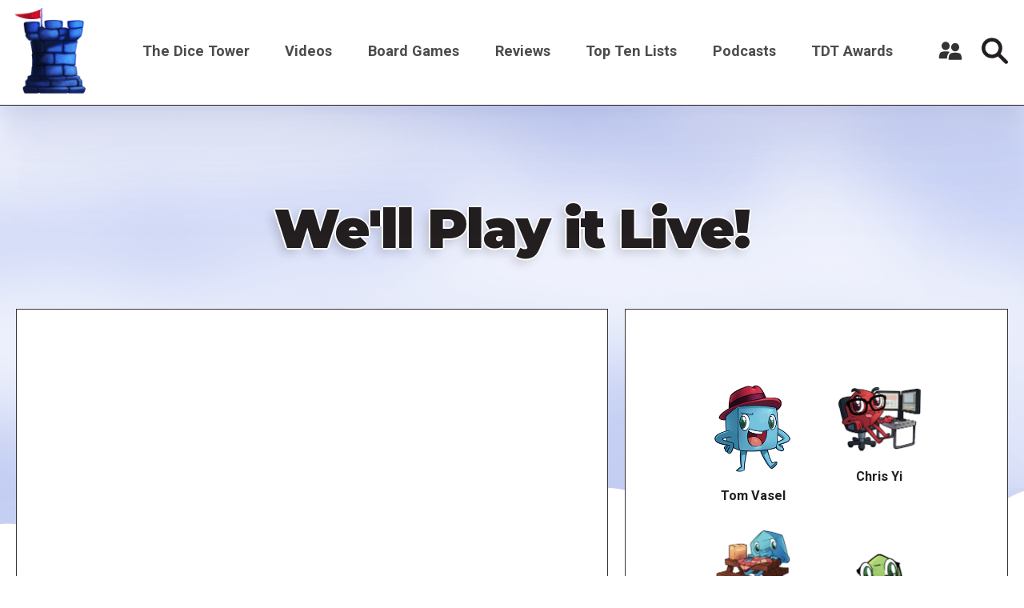

--- FILE ---
content_type: text/html; charset=UTF-8
request_url: https://dicetower.com/video/well-play-it-live-4
body_size: 7893
content:

<!DOCTYPE html>
<html lang="en" dir="ltr" prefix="og: https://ogp.me/ns#">
  <head>
    <meta charset="utf-8" />
<style>/* @see https://github.com/aFarkas/lazysizes#broken-image-symbol */.js img.lazyload:not([src]) { visibility: hidden; }/* @see https://github.com/aFarkas/lazysizes#automatically-setting-the-sizes-attribute */.js img.lazyloaded[data-sizes=auto] { display: block; width: 100%; }</style>
<link rel="canonical" href="https://dicetower.com/video/well-play-it-live-4" />
<meta name="robots" content="index, follow" />
<link rel="image_src" href="https://dicetower.com/sites/default/files/styles/landscape_large/public/youtube_images/hqdefault_live_185.jpg?h=144d094f&amp;itok=hAu38yfL" />
<meta name="referrer" content="origin" />
<meta property="og:site_name" content="The Dice Tower" />
<meta property="og:type" content="Board Game Content" />
<meta property="og:url" content="https://dicetower.com/video/well-play-it-live-4" />
<meta property="og:title" content="We&#039;ll Play it Live! | The Dice Tower" />
<meta property="og:description" content="The Dice Tower plays games live for the first time to test them out!" />
<meta property="og:image" content="https://dicetower.com/sites/default/files/styles/landscape_large/public/youtube_images/hqdefault_live_185.jpg?h=144d094f&amp;itok=hAu38yfL" />
<meta name="Generator" content="Drupal 10 (https://www.drupal.org)" />
<meta name="MobileOptimized" content="width" />
<meta name="HandheldFriendly" content="true" />
<meta name="viewport" content="width=device-width, initial-scale=1.0" />
<link rel="icon" href="/sites/default/files/favicon.ico" type="image/vnd.microsoft.icon" />

    <title>We&#039;ll Play it Live! | The Dice Tower</title>
    <link rel="stylesheet" media="all" href="/sites/default/files/css/css_q0t9a9XOH3FHSZJO9LcDg38h9yBMt79nYvDC-FMrYeY.css?delta=0&amp;language=en&amp;theme=the_dice_tower_theme&amp;include=eJxFiuEKwyAMBl9I9JEkNt-qwyySaNu9_cZg9M_BHbepIbGtQT3Sk64g4EZJIQUcH2pCc8LCIKPdaFT_33eJ6zVW6c0rOPjbJyQVcoRZkbltyFNPWP6qIO1dC_VwNJyefoyivDo-u642OQ" />
<link rel="stylesheet" media="all" href="/sites/default/files/css/css_OVmRCWc_Vb6naDu8n9m8mXWlFwMYA2b37e6LPdxlxHM.css?delta=1&amp;language=en&amp;theme=the_dice_tower_theme&amp;include=eJxFiuEKwyAMBl9I9JEkNt-qwyySaNu9_cZg9M_BHbepIbGtQT3Sk64g4EZJIQUcH2pCc8LCIKPdaFT_33eJ6zVW6c0rOPjbJyQVcoRZkbltyFNPWP6qIO1dC_VwNJyefoyivDo-u642OQ" />

    <script type="application/json" data-drupal-selector="drupal-settings-json">{"path":{"baseUrl":"\/","pathPrefix":"","currentPath":"node\/86291","currentPathIsAdmin":false,"isFront":false,"currentLanguage":"en"},"pluralDelimiter":"\u0003","gtag":{"tagId":"G-CM0SG5VK7H","consentMode":true,"otherIds":["G-J4P4JKDW91"],"events":[],"additionalConfigInfo":[]},"suppressDeprecationErrors":true,"ajaxPageState":{"libraries":"[base64]","theme":"the_dice_tower_theme","theme_token":null},"ajaxTrustedUrl":{"\/search":true},"gtm":{"tagId":null,"settings":{"data_layer":"dataLayer","include_classes":false,"allowlist_classes":"","blocklist_classes":"","include_environment":false,"environment_id":"","environment_token":""},"tagIds":["GTM-59GWMJKF"]},"lazy":{"lazysizes":{"lazyClass":"lazyload","loadedClass":"lazyloaded","loadingClass":"lazyloading","preloadClass":"lazypreload","errorClass":"lazyerror","autosizesClass":"lazyautosizes","srcAttr":"data-src","srcsetAttr":"data-srcset","sizesAttr":"data-sizes","minSize":40,"customMedia":[],"init":true,"expFactor":1.5,"hFac":0.8,"loadMode":2,"loadHidden":true,"ricTimeout":0,"throttleDelay":125,"plugins":[]},"placeholderSrc":"","preferNative":false,"minified":true,"libraryPath":"\/libraries\/lazysizes"},"user":{"uid":0,"permissionsHash":"90d703b85c920c437844f234033e34910071cdc5cd8b0de9a3dae3b6fcad250a"}}</script>
<script src="/sites/default/files/js/js_7G07GJGMYq7W5kvcx7esje6HrMmeYVNPeQl68YfsOVs.js?scope=header&amp;delta=0&amp;language=en&amp;theme=the_dice_tower_theme&amp;include=eJx9zLEOgzAMBNAfCs13dOvQPbLgMEFxjEwQpV_fMCKRLifdPdmsygmhEHuu4fjaHzTT5zqKS_Q9_BmuTAhD7CvpDgu1Cvw5vKBLwr0zCZ551IamODQOhWLuBHlrsNqfvyvI-umtyz1vK6xDLnb8AC3Iaxk"></script>
<script src="/modules/contrib/google_tag/js/gtag.js?t850g3"></script>
<script src="/modules/contrib/google_tag/js/gtm.js?t850g3"></script>

  </head>
  <body class="path-node page-node-type-video">
        <a href="#main-content" class="visually-hidden focusable">
      Skip to main content
    </a>
    <noscript><iframe src="https://www.googletagmanager.com/ns.html?id=GTM-59GWMJKF"
                  height="0" width="0" style="display:none;visibility:hidden"></iframe></noscript>

      <div class="dialog-off-canvas-main-canvas" data-off-canvas-main-canvas>
    





<div  class="layout-container">

      <div class="SearchTop">



<div class="views-exposed-form" data-drupal-selector="views-exposed-form-search-search-page-1" id="block-exposedformsearchsearch-page-1">
  
    
      <div  class="views-exposed-form SearchTop__item" data-drupal-selector="views-exposed-form-search-search-page-1" id="block-exposedformsearchsearch-page-1">
      <form action="/search" method="get" id="views-exposed-form-search-search-page-1" accept-charset="UTF-8">
  <div class="js-form-item form-item">
        



    <input  placeholder="Enter keywords" data-drupal-selector="edit-filter" type="text" id="edit-filter" name="filter" value="" size="30" maxlength="128" class="form-item__input-text form-text" placeholder="" data-drupal-selector="edit-filter" type="text" id="edit-filter" name="filter" value="" size="30" maxlength="128" class="form-item__input-text form-text" />


        </div>

  



  



<button  class="button form-item__input-submit js-form-submit form-submit" >
        <input  data-drupal-selector="edit-submit-search" type="submit" id="edit-submit-search" value="Search" class="form-item__input-submit button js-form-submit form-submit" data-drupal-selector="edit-submit-search" type="submit" id="edit-submit-search" value="Search" class="form-item__input-submit button js-form-submit form-submit" placeholder="" />

  </button>





</form>

      <a href="#" class="Close-js"><object class="icon" type="image/svg+xml" data="/themes/custom/the_dice_tower_theme/images/icons/close.svg"></object></a>
    </div>
  </div></div>
  
            
<header  class="header">
  <div  class="header__inner">
    <div  class="header__primary">
              <div  class="header__branding">
          
<a
   class="logo-link"
    href="/"
>
      




  <img
     class="image"
    src="/themes/custom/the_dice_tower_theme/images/icons/TowerPlain_small.png"
          alt="Logo"
          />










  </a>
        </div>
                    <div class="burger">
          <div id="nav-icon2">
            <span></span>
            <span></span>
            <span></span>
            <span></span>
            <span></span>
            <span></span>
          </div>
        </div>
              <nav role="navigation" aria-labelledby="block-the-dice-tower-theme-main-menu-menu" id="block-the-dice-tower-theme-main-menu">
            
  <h2 class="visually-hidden" id="block-the-dice-tower-theme-main-menu-menu">Main navigation</h2>
  

        

<nav >
  <div id="main-nav" class="main-nav">
    


    
                          
    
<ul  class="main-menu">
            
<li  class="main-menu__item main-menu__item--with-sub">
                <a href="/about-dice-tower" class="main-menu__link main-menu__link--with-sub">The Dice Tower</a>
              <span class="expand-sub"></span>
          
                                    
    
<ul  class="main-menu main-menu--sub main-menu--sub-1">
            
<li  class="main-menu__item main-menu__item--sub main-menu__item--sub-1">
                <a href="/about-us" class="main-menu__link main-menu__link--sub main-menu__link--sub-1" data-drupal-link-system-path="node/88438">About Us</a>
          </li>
          
<li  class="main-menu__item main-menu__item--sub main-menu__item--sub-1">
                <a href="/contact-us" class="main-menu__link main-menu__link--sub main-menu__link--sub-1" data-drupal-link-system-path="node/84405">Contact Us</a>
          </li>
          
<li  class="main-menu__item main-menu__item--sub main-menu__item--sub-1">
                <a href="/dice-tower-trademark-use-policy" class="main-menu__link main-menu__link--sub main-menu__link--sub-1" data-drupal-link-system-path="node/84469">TDT Trademark Use Policy</a>
          </li>
          
<li  class="main-menu__item main-menu__item--sub main-menu__item--sub-1">
                <a href="https://boardgamegeek.com/guild/24" class="main-menu__link main-menu__link--sub main-menu__link--sub-1">Forums</a>
          </li>
          
<li  class="main-menu__item main-menu__item--sub main-menu__item--sub-1">
                <a href="https://dicetower.us19.list-manage.com/subscribe?u=ea25c483c03e81daad61ccf69&amp;id=e36ae26ccd" class="main-menu__link main-menu__link--sub main-menu__link--sub-1">Join Our Newsletter</a>
          </li>
          
<li  class="main-menu__item main-menu__item--sub main-menu__item--sub-1">
                <a href="https://dicetowerwest.com" class="main-menu__link main-menu__link--sub main-menu__link--sub-1">Dice Tower West</a>
          </li>
          
<li  class="main-menu__item main-menu__item--sub main-menu__item--sub-1">
                <a href="/dice-tower-east" class="main-menu__link main-menu__link--sub main-menu__link--sub-1">Dice Tower East</a>
          </li>
          
<li  class="main-menu__item main-menu__item--sub main-menu__item--sub-1">
                <a href="https://dicetowercruise.com" class="main-menu__link main-menu__link--sub main-menu__link--sub-1">Dice Tower Cruise</a>
          </li>
          
<li  class="main-menu__item main-menu__item--sub main-menu__item--sub-1">
                <a href="https://www.arcanewonders.com/dice-tower-essentials/" class="main-menu__link main-menu__link--sub main-menu__link--sub-1">Dice Tower Essentials</a>
          </li>
          
<li  class="main-menu__item main-menu__item--sub main-menu__item--sub-1">
                <a href="https://dicetowerstore.com" class="main-menu__link main-menu__link--sub main-menu__link--sub-1">Dice Tower Merch!</a>
          </li>
          
<li  class="main-menu__item main-menu__item--sub main-menu__item--sub-1">
                <a href="https://boardgamegeekstore.com/collections/dicetower" class="main-menu__link main-menu__link--sub main-menu__link--sub-1">Dice Tower Promos</a>
          </li>
          
<li  class="main-menu__item main-menu__item--sub main-menu__item--sub-1">
                <a href="/hall-of-fame" class="main-menu__link main-menu__link--sub main-menu__link--sub-1" data-drupal-link-system-path="node/86827">Hall of Fame</a>
          </li>
          
<li  class="main-menu__item main-menu__item--sub main-menu__item--sub-1">
                <a href="/dice-tower-retreat" class="main-menu__link main-menu__link--sub main-menu__link--sub-1" data-drupal-link-system-path="node/84844">Dice Tower Retreat</a>
          </li>
          
<li  class="main-menu__item main-menu__item--sub main-menu__item--sub-1">
                <a href="https://dicetower.com/contests" class="main-menu__link main-menu__link--sub main-menu__link--sub-1">Contests</a>
          </li>
      </ul>
  
      </li>
          
<li  class="main-menu__item">
                <a href="/videos" class="main-menu__link" data-drupal-link-system-path="node/78698">Videos</a>
          </li>
          
<li  class="main-menu__item">
                <a href="/board-games" class="main-menu__link" data-drupal-link-system-path="board-games">Board Games</a>
          </li>
          
<li  class="main-menu__item">
                <a href="/dice-tower-reviews" class="main-menu__link">Reviews</a>
          </li>
          
<li  class="main-menu__item">
                <a href="/all-top-ten-lists" class="main-menu__link" data-drupal-link-system-path="all-top-ten-lists">Top Ten Lists</a>
          </li>
          
<li  class="main-menu__item">
                <a href="/all-podcasts" class="main-menu__link" data-drupal-link-system-path="node/78711">Podcasts</a>
          </li>
          
<li  class="main-menu__item main-menu__item--with-sub">
                <a href="/dice-tower-awards" class="main-menu__link main-menu__link--with-sub" data-drupal-link-system-path="node/80247">TDT Awards</a>
              <span class="expand-sub"></span>
          
                                    
    
<ul  class="main-menu main-menu--sub main-menu--sub-1">
            
<li  class="main-menu__item main-menu__item--sub main-menu__item--sub-1">
                <a href="/dice-tower-awards-2024" class="main-menu__link main-menu__link--sub main-menu__link--sub-1" data-drupal-link-system-path="node/91160">The Dice Tower Awards 2024</a>
          </li>
          
<li  class="main-menu__item main-menu__item--sub main-menu__item--sub-1">
                <a href="/dice-tower-awards-2023" class="main-menu__link main-menu__link--sub main-menu__link--sub-1" data-drupal-link-system-path="node/88647">The Dice Tower Awards 2023</a>
          </li>
          
<li  class="main-menu__item main-menu__item--sub main-menu__item--sub-1">
                <a href="/dice-tower-awards-2022" class="main-menu__link main-menu__link--sub main-menu__link--sub-1" data-drupal-link-system-path="node/84512">The Dice Tower Awards 2022</a>
          </li>
          
<li  class="main-menu__item main-menu__item--sub main-menu__item--sub-1">
                <a href="/dice-tower-awards-2021" class="main-menu__link main-menu__link--sub main-menu__link--sub-1" data-drupal-link-system-path="node/80262">The Dice Tower Awards 2021</a>
          </li>
          
<li  class="main-menu__item main-menu__item--sub main-menu__item--sub-1">
                <a href="/dice-tower-awards-2020" class="main-menu__link main-menu__link--sub main-menu__link--sub-1" data-drupal-link-system-path="node/80245">The Dice Tower Awards 2020</a>
          </li>
          
<li  class="main-menu__item main-menu__item--sub main-menu__item--sub-1">
                <a href="/dice-tower-awards-2019" class="main-menu__link main-menu__link--sub main-menu__link--sub-1" data-drupal-link-system-path="node/80239">The Dice Tower Awards 2019</a>
          </li>
          
<li  class="main-menu__item main-menu__item--sub main-menu__item--sub-1">
                <a href="/dice-tower-awards-2018" class="main-menu__link main-menu__link--sub main-menu__link--sub-1" data-drupal-link-system-path="node/80261">The Dice Tower Awards 2018</a>
          </li>
          
<li  class="main-menu__item main-menu__item--sub main-menu__item--sub-1">
                <a href="/dice-tower-awards-2017" class="main-menu__link main-menu__link--sub main-menu__link--sub-1" data-drupal-link-system-path="node/80260">The Dice Tower Awards 2017</a>
          </li>
          
<li  class="main-menu__item main-menu__item--sub main-menu__item--sub-1">
                <a href="/dice-tower-awards-2016" class="main-menu__link main-menu__link--sub main-menu__link--sub-1" data-drupal-link-system-path="node/80259">The Dice Tower Awards 2016</a>
          </li>
          
<li  class="main-menu__item main-menu__item--sub main-menu__item--sub-1">
                <a href="/dice-tower-awards-2015" class="main-menu__link main-menu__link--sub main-menu__link--sub-1" data-drupal-link-system-path="node/80258">The Dice Tower Awards 2015</a>
          </li>
          
<li  class="main-menu__item main-menu__item--sub main-menu__item--sub-1">
                <a href="/dice-tower-awards-2014" class="main-menu__link main-menu__link--sub main-menu__link--sub-1" data-drupal-link-system-path="node/80257">The Dice Tower Awards 2014</a>
          </li>
          
<li  class="main-menu__item main-menu__item--sub main-menu__item--sub-1">
                <a href="/dice-tower-awards-2013" class="main-menu__link main-menu__link--sub main-menu__link--sub-1" data-drupal-link-system-path="node/80256">The Dice Tower Awards 2013</a>
          </li>
          
<li  class="main-menu__item main-menu__item--sub main-menu__item--sub-1">
                <a href="/dice-tower-awards-2012" class="main-menu__link main-menu__link--sub main-menu__link--sub-1" data-drupal-link-system-path="node/80255">The Dice Tower Awards 2012</a>
          </li>
          
<li  class="main-menu__item main-menu__item--sub main-menu__item--sub-1">
                <a href="/dice-tower-awards-2011" class="main-menu__link main-menu__link--sub main-menu__link--sub-1" data-drupal-link-system-path="node/80254">The Dice Tower Awards 2011</a>
          </li>
          
<li  class="main-menu__item main-menu__item--sub main-menu__item--sub-1">
                <a href="/dice-tower-awards-2010" class="main-menu__link main-menu__link--sub main-menu__link--sub-1" data-drupal-link-system-path="node/80251">The Dice Tower Awards 2010</a>
          </li>
          
<li  class="main-menu__item main-menu__item--sub main-menu__item--sub-1">
                <a href="/dice-tower-awards-2009" class="main-menu__link main-menu__link--sub main-menu__link--sub-1" data-drupal-link-system-path="node/80250">The Dice Tower Awards 2009</a>
          </li>
          
<li  class="main-menu__item main-menu__item--sub main-menu__item--sub-1">
                <a href="/dice-tower-awards-2008" class="main-menu__link main-menu__link--sub main-menu__link--sub-1" data-drupal-link-system-path="node/80249">The Dice Tower Awards 2008</a>
          </li>
          
<li  class="main-menu__item main-menu__item--sub main-menu__item--sub-1">
                <a href="/dice-tower-awards-2007" class="main-menu__link main-menu__link--sub main-menu__link--sub-1" data-drupal-link-system-path="node/80248">The Dice Tower Awards 2007</a>
          </li>
      </ul>
  
      </li>
      </ul>
  
</div>
</nav>

  </nav>

<div id="block-useraccountmenu">
  <div class="user__icon">
    <?xml version="1.0" encoding="UTF-8"?>
    <svg width="1200pt" height="1200pt" version="1.1" viewBox="0 0 1200 1200" xmlns="http://www.w3.org/2000/svg">
    <g fill="#333">
    <path d="m553.2 670.8c6-4.8008 13.199-8.3984 20.398-12-69.602-28.801-177.6-31.199-213.6-31.199-40.801 0-177.6 3.6016-241.2 46.801-80.398 55.199-88.801 228-90 262.8 0 10.801 3.6016 20.398 10.801 28.801 7.1992 7.1992 16.801 12 27.602 12h361.2c6-85.203 27.602-241.2 124.8-307.2z"/>
    <path d="m561.6 363.6c0 110.68-89.723 200.4-200.4 200.4-110.68 0-200.4-89.723-200.4-200.4 0-110.68 89.723-200.4 200.4-200.4 110.68 0 200.4 89.723 200.4 200.4"/>
    <path d="m1170 992.4c-1.1992-43.199-12-205.2-90-256.8-63.602-43.199-200.4-46.801-241.2-46.801s-177.6 3.6016-241.2 46.801c-80.398 55.199-88.801 228-90 262.8 0 10.801 3.6016 20.398 10.801 28.801 7.1992 7.1992 18 12 27.602 12h584.4c21.602 0 39.602-18 39.602-39.602-0.003906-3.5977-0.003906-5.9961-0.003906-7.1992z"/>
    <path d="m1039.2 426c0 110.68-89.723 200.4-200.4 200.4-110.68 0-200.4-89.719-200.4-200.4s89.723-200.4 200.4-200.4c110.68 0 200.4 89.719 200.4 200.4"/>
    </g>
    </svg>
  </div>
      <div class="user__content">
      <div class="user__content-inner">
        


    
                          
    
<ul  class="menu">
            
<li  class="menu__item">
                <a href="/user/register" class="menu__link" data-drupal-link-system-path="user/register">Register a New Account</a>
          </li>
          
<li  class="menu__item">
                <a href="/user/login" class="menu__link" data-drupal-link-system-path="user/login">Log in</a>
          </li>
      </ul>
  

      </div>
    </div>
  </div>
             
        <div  class="header__button">
         <div class="icon search-icon">
        <svg width="37" height="37" viewBox="0 0 37 37" fill="none" xmlns="http://www.w3.org/2000/svg">
<path d="M36.2421 32.5814L26.4064 22.7475C28.0816 20.341 28.9871 17.4877 28.9871 14.4938C28.9871 10.6221 27.4789 6.98243 24.7403 4.24487C22.0023 1.50738 18.3623 0 14.4899 0C10.6175 0 6.97719 1.50747 4.23914 4.24487C-1.41305 9.89604 -1.41305 19.0912 4.23914 24.7419C6.97711 27.4799 10.6175 28.988 14.4899 28.988C17.4844 28.988 20.3385 28.0827 22.7451 26.4077L32.5808 36.2417C33.0862 36.7475 33.7488 37 34.4113 37C35.0739 37 35.7365 36.7474 36.2414 36.2417C37.2528 35.2313 37.2528 33.5923 36.2417 32.5818L36.2421 32.5814ZM7.90085 21.0824C4.26762 17.4493 4.26762 11.538 7.90085 7.90564C9.66072 6.14559 12.0008 5.17639 14.4906 5.17639C16.9798 5.17639 19.32 6.14547 21.0804 7.90564C22.8402 9.66568 23.8101 12.0049 23.8101 14.4942C23.8101 16.9829 22.8404 19.3224 21.0804 21.0828C19.32 22.8423 16.98 23.812 14.4906 23.812C12.0014 23.8114 9.66117 22.8417 7.90085 21.0821V21.0824Z" fill="#231F20"/>
</svg>
        </div>
          




<button  class="button" >
      Search
  </button>


        </div>
          </div>
  </div>
</header>

                    
    
    
    
      <div   >
        <div data-drupal-messages-fallback class="hidden"></div>

      </div>

    
    
    <div  class="main">
    <a id="main-content" tabindex="-1"></a>        <main role="main"  class="main-content">
            <div  class="with-main-title" >
        <div id="block-pagetitle">
  
    
      
  <h1><span>
  We&#039;ll Play it Live!
</span>
</h1>


  </div><div id="block-mainpagecontent">
  
    
      


<div class="VideoPage">
  <div class="VideoPageMain">
    <div class="VideoWrapper">
      <div class="VideoWrapper__content">
              
            <div><div>
  
  
  <div>
    <div class="visually-hidden">Remote video URL</div>
              <div class="video"><iframe src="https://dicetower.com/media/oembed?url=https%3A//youtu.be/VrIKkIZQzNY&amp;max_width=600&amp;max_height=400&amp;hash=73JgjuIbBj0aDet3oLyDCbeO3AWMu7EFSyCL7lmkK0c" width="600" height="338" class="media-oembed-content" loading="eager" title="We&#039;ll Play it Live! - Terrorscape"></iframe>
</div>
          </div>

</div>
</div>
      
  
        <div class="VideoWrapper__content-text">
          <div class="items">
            <div class="ThumbnailCards__scheduled-time">
              <span class="icon">
                <?xml version="1.0" encoding="UTF-8"?>
                <svg width="1200pt" height="1200pt" version="1.1" viewBox="0 0 1200 1200" xmlns="http://www.w3.org/2000/svg">
                <path d="m426.61 399.04c-17.23 0-31.199-13.965-31.199-31.199v-64.867h-89.316c-35.785 0-64.801 29.012-64.801 64.801v88.977h717.39v-88.977c0-35.789-29.012-64.801-64.797-64.801h-89.293v64.867c0 17.234-13.965 31.199-31.199 31.199-17.23 0-31.199-13.965-31.199-31.199v-64.867h-284.38v64.867c0 17.234-13.969 31.199-31.199 31.199zm315.58-158.46h-284.38v-72.574c0-17.23-13.969-31.199-31.199-31.199s-31.199 13.969-31.199 31.199v72.574h-89.316c-70.25 0-127.2 56.949-127.2 127.2v503.17c0 70.254 56.949 127.2 127.2 127.2h587.79c70.25 0 127.2-56.945 127.2-127.2v-503.17c0-70.25-56.949-127.2-127.2-127.2h-89.293v-72.574c0-17.23-13.965-31.199-31.199-31.199-17.23 0-31.199 13.969-31.199 31.199zm-500.9 278.57v351.8c0 35.789 29.016 64.801 64.801 64.801h587.79c35.785 0 64.797-29.012 64.797-64.801v-351.8zm102.34 134.64c0-17.227 13.969-31.199 31.199-31.199h450.31c17.23 0 31.199 13.973 31.199 31.199 0 17.23-13.969 31.199-31.199 31.199h-450.31c-17.23 0-31.199-13.969-31.199-31.199zm31.199 109.93c-17.23 0-31.199 13.973-31.199 31.199 0 17.234 13.969 31.203 31.199 31.203h291.28c17.23 0 31.199-13.969 31.199-31.203 0-17.227-13.969-31.199-31.199-31.199z" fill="#3d3436" fill-rule="evenodd"/>
                </svg>
              </span>
              <span>
                Mon, 10/30/2023 - 17:00
              </span>
            </div>
                  <div class="VideoLive">
      <div class="VideoLive-label">Live</div>
    </div>
  
              
          </div>
          

<div  data-history-node-id="86291" class="GameInfoCard__item">
     
    <div  class="GameInfoCard__text">
        

      <div>
                    <section class="section">
            <div class="paragraph paragraph--type--texti paragraph--view-mode--default">
          

                                <div class="text-long"><p>The Dice Tower plays games live for the first time to test them out!&nbsp;</p>
</div>
      
      </div>

        </section>
                </div>
  

    </div> 
       
  </div>        </div>
      </div>
    </div>
        <div class="VideoPageSidebar">
              <div class="ads">
          
  


<div class="js-view-dom-id-e50882c5dcaa295f0e2a264653c6432e9bed830b56b3f68c119f321a347849b8 views__ads">
  
  
  

  
  
  

    

  
  

  
  
</div>


        </div>
            
  <div class="VideoContributors Contributors-4">
              <div class="VideoContributors__item">

       <div class="with-dice-guy-image dice-guy">
    


<div  class="DicePeople">
  
    <a href="/team-members/tom-vasel" title="Tom Vasel">
        <div  class="DicePeople__avatar">
      
            <div>  <img loading="lazy" src="/sites/default/files/styles/dice_people/public/2022-04/tomdice2.png?itok=t3-cK70p" width="218" height="220" alt="Tom Vasel" />


</div>
      
    </div>
      </a>
          <div  class="DicePeople__name">
            Tom Vasel

        </div>


</div>      </div>
    

</div>
              <div class="VideoContributors__item">

       <div class="with-dice-guy-image dice-guy">
    


<div  class="DicePeople">
  
    <a href="/team-members/chris-yi" title="Chris Yi">
        <div  class="DicePeople__avatar">
      
            <div>  <img loading="lazy" src="/sites/default/files/styles/dice_people/public/2022-04/chrisyi_1_png.png?itok=8FtazUUB" width="234" height="187" alt="Chris Yi" />


</div>
      
    </div>
      </a>
          <div  class="DicePeople__name">
            Chris Yi

        </div>


</div>      </div>
    

</div>
              <div class="VideoContributors__item">

       <div class="with-dice-guy-image dice-guy">
    


<div  class="DicePeople">
  
    <a href="/team-members/mike-dilisio" title="Mike Dilisio">
        <div  class="DicePeople__avatar">
      
            <div>  <img loading="lazy" src="/sites/default/files/styles/dice_people/public/2022-04/miked_copy.png?itok=UPKQoEBR" width="234" height="187" alt="Mike Dillisio" />


</div>
      
    </div>
      </a>
          <div  class="DicePeople__name">
            Mike Dilisio

        </div>


</div>      </div>
    

</div>
              <div class="VideoContributors__item">

       <div class="with-dice-guy-image dice-guy">
    


<div  class="DicePeople">
  
    <a href="/team-members/camilla-cleghorn" title="Camilla Cleghorn">
        <div  class="DicePeople__avatar">
      
            <div>  <img loading="lazy" src="/sites/default/files/styles/dice_people/public/2024-03/camilla_cleghorn.png?itok=B9SSD6xp" width="234" height="293" alt="Camilla Cleghorn Dice Guy" />


</div>
      
    </div>
      </a>
          <div  class="DicePeople__name">
            Camilla Cleghorn

        </div>


</div>      </div>
    

</div>
          </div>
  
              <div class="VideoPage__series">
        <h2 class="h2 text-shadow text-center black">Video series</h2>
        
      <div>
              <div>
<div class="taxonomy-video-series">

<div  class="ThumbnailCards__item">
        <a href="/video-series/game-playthroughs-game-play">
          
            <div>  <img loading="lazy" src="/sites/default/files/styles/video_thumbnail_large/public/2023-04/game_playthrough_and_game_testing.jpg?itok=nY8FJCV4" width="844" height="488" alt="Game Play-throughs &amp; Game Play" />


</div>
      
  
  </a>
                    <div  class="ThumbnailCards__title">
          
            <div><h2><a href="/video-series/game-playthroughs-game-play" hreflang="en">Game Playthroughs &amp; Game Play</a></h2></div>
      
        </div>
                    <div  class="ThumbnailCards__text">
          
        </div>
      </div></div></div>
              <div>
<div class="taxonomy-video-series">

<div  class="ThumbnailCards__item">
        <a href="/video-series/well-play-it-live">
          
            <div>  <img loading="lazy" src="/sites/default/files/styles/video_thumbnail_large/public/2023-04/well_play_it_live.jpg?itok=4NW6vo0T" width="844" height="488" alt="We&#039;ll Play it Live" />


</div>
      
  
  </a>
                    <div  class="ThumbnailCards__title">
          
            <div><h2><a href="/video-series/well-play-it-live" hreflang="en">We&#039;ll Play it Live</a></h2></div>
      
        </div>
                    <div  class="ThumbnailCards__text">
          
        </div>
      </div></div></div>
          </div>
  
        </div>
          </div>
    </div>
  <div class="VideoPageSub">
    
  </div>
</div>
  </div>
<div class="views-element-container" id="block-views-block-videos-games-featured-in-videos">
  
    
      
  <div>    <section>
    <div class="js-view-dom-id-3951a46e5ecbe763d08c8979a7686999d3949d59ca9b9b41b89fe7baeaf7e8f7">
    
    
    

            <header>
        <h2 class="h2 text-shadow text-center black section-title">Games Featured in this Video</h2>

        </header>
    
    
    

    <div class="games-featured">
            <div class="views-row">

<div  class="InfoCard__item Grid__item">
      <div  class="InfoCard__image">
        <img loading="lazy" src="/sites/default/files/styles/squared_small/public/bgg_images/Terrorscape-pic7113879.png.jpg?h=9c7af096&amp;itok=byWJBQ6L" width="480" height="480" />



    </div>
    <div class="title-info-wrapper">
      <div  class="InfoCard__title">
      
        

<h2  class="heading">
      Terrorscape
  </h2>
      
    </div>
    <div  class="InfoCard__info">  
          </div>
  </div>
      <div  class="ButtonSecondary">
      <a href="/board-game/371433">
        <div  class="ButtonSecondary__icon">
          <object class="icon" type="image/svg+xml" data="/themes/custom/the_dice_tower_theme/images/icons/arrow.svg"></object>
        </div>
        <div  class="ButtonSecondary__text">
          View Board Game
        </div>
      </a>
    </div>
          </div></div>

        </div>
        

    
    

    
    
    </div>
</section>
</div>

  </div>

      </div>

      </main>
  </div>
            <footer class="Footer">
        <div class="Footer__wrapper">
                      <div class="Footer__top">
              <div class="Footer__item">  <div   >
        <div id="block-aboutthedicetower">
  
      <h2>About the Dice Tower</h2>
    
      

                  <div class="text-long"><p>The Dice Tower is all about board games and the people who play them! Come watch, listen, or read all about gaming. Watch our reviews, listen to Top 10 lists highlighting the best games in different topics, and learn what games might just be your next favorite game.</p>
</div>
      
  </div>
<nav role="navigation" aria-labelledby="block-socialmediamenu-menu" id="block-socialmediamenu">
      
  <h2 id="block-socialmediamenu-menu">Connect With Us</h2>
  

        


    
                          
    
<ul  class="menu">
            
<li  class="menu__item">
                <a href="https://www.youtube.com/@thedicetower" class="menu__link">Youtube</a>
          </li>
          
<li  class="menu__item">
                <a href="https://www.facebook.com/dicetower" class="menu__link">Facebook Page</a>
          </li>
          
<li  class="menu__item">
                <a href="https://www.facebook.com/groups/133706257439766" title="Where we discuss all things Board Game" class="menu__link">Facebook Group</a>
          </li>
      </ul>
  

  </nav>

      </div>
</div>              <div class="Footer__item">  <div   >
        <div class="views-element-container" id="block-views-block-videos-six-newest-videos-block">
  
      <h2>Newest Board Game Content</h2>
    
      
  <div><div class="js-view-dom-id-ae247bb3e94f1025b3952371f9da7b50c2940ad0fbcde93315ac35e17157f5fb">
  
  
  

        
    

          
<div class="Footer__newest-videos">
          <div class="views-row"><span class="views-field views-field-title"><a href="/video/review-roundup-tom-vasel" hreflang="en">Review Roundup - with Tom Vasel</a></span>
<div class="views-field views-field-field-yt-video-url-embed-code">
            <div class="frame">  <a href="/video/review-roundup-tom-vasel" hreflang="en"><img loading="lazy" src="/sites/default/files/styles/landscape_small/public/youtube_images/hqdefault_21567.jpg?h=144d094f&amp;itok=f--tcaoV" width="480" height="360" />

</a>
</div>
    </div>
</div>
          <div class="views-row"><span class="views-field views-field-title"><a href="/video/review-roundup-tom-vasel" hreflang="en">Review Roundup - with Tom Vasel</a></span>
<div class="views-field views-field-field-yt-video-url-embed-code">
            <div class="frame">  <a href="/video/review-roundup-tom-vasel" hreflang="en"><img loading="lazy" src="/sites/default/files/styles/landscape_small/public/youtube_images/hqdefault_21567.jpg?h=144d094f&amp;itok=f--tcaoV" width="480" height="360" />

</a>
</div>
    </div>
</div>
          <div class="views-row"><span class="views-field views-field-title"><a href="/video/review-roundup-tom-vasel" hreflang="en">Review Roundup - with Tom Vasel</a></span>
<div class="views-field views-field-field-yt-video-url-embed-code">
            <div class="frame">  <a href="/video/review-roundup-tom-vasel" hreflang="en"><img loading="lazy" src="/sites/default/files/styles/landscape_small/public/youtube_images/hqdefault_21567.jpg?h=144d094f&amp;itok=f--tcaoV" width="480" height="360" />

</a>
</div>
    </div>
</div>
          <div class="views-row"><span class="views-field views-field-title"><a href="/video/dice-tower-news-jan-29th-2026" hreflang="en">Dice Tower News - Jan. 29th, 2026</a></span>
<div class="views-field views-field-field-yt-video-url-embed-code">
            <div class="frame">  <a href="/video/dice-tower-news-jan-29th-2026" hreflang="en"><img loading="lazy" src="/sites/default/files/styles/landscape_small/public/youtube_images/hqdefault_live_857.jpg?h=144d094f&amp;itok=oIsO2YRU" width="480" height="360" />

</a>
</div>
    </div>
</div>
          <div class="views-row"><span class="views-field views-field-title"><a href="/video/moon-colony-bloodbath-review-sam-healey" hreflang="en">Moon Colony Bloodbath Review with Sam Healey</a></span>
<div class="views-field views-field-field-yt-video-url-embed-code">
            <div class="frame">  <a href="/video/moon-colony-bloodbath-review-sam-healey" hreflang="en"><img loading="lazy" src="/sites/default/files/styles/landscape_small/public/youtube_images/hqdefault_21568.jpg?h=144d094f&amp;itok=ICtDJjD7" width="480" height="360" />

</a>
</div>
    </div>
</div>
          <div class="views-row"><span class="views-field views-field-title"><a href="/video/review-roundup-tom-vasel" hreflang="en">Review Roundup - with Tom Vasel</a></span>
<div class="views-field views-field-field-yt-video-url-embed-code">
            <div class="frame">  <a href="/video/review-roundup-tom-vasel" hreflang="en"><img loading="lazy" src="/sites/default/files/styles/landscape_small/public/youtube_images/hqdefault_21567.jpg?h=144d094f&amp;itok=f--tcaoV" width="480" height="360" />

</a>
</div>
    </div>
</div>
  </div>
        

  
  

  
  
</div></div>

  </div>

      </div>
</div>            </div>
                                <div class="Footer__bottom">
              <div class="Footer__item">  <div   >
        <div id="block-dicetowerlogoandcopyrighttext">
  
    
      

                  <div class="text-long"><p>© 2022-2024 The Dice Tower. All rights reserved</p>
<p>DiceTower.com is a grateful client of the BoardGameGeek.com API</p>
<p>Web design by <a href="https://umadgera.is">Um að gera inc.</a></p>
</div>
      
            <div>  <img loading="lazy" width="220" height="276" alt="Dice tower logo" class="lazyload" data-src="/sites/default/files/2023-03/towerplain_small.png" />

</div>
      
  </div>

      </div>
</div>              <div class="Footer__item">  <div   >
        <nav role="navigation" aria-labelledby="block-footer-menu" id="block-footer">
            
  <h2 class="visually-hidden" id="block-footer-menu">Footer</h2>
  

        
              <ul>
              <li class="menu-icon menu-icon-15">
        <div  class="icon">
          <object class="icon" type="image/svg+xml" data="/themes/custom/the_dice_tower_theme/images/icons/arrow.svg"></object>
        </div>
        <a href="/about-dice-tower" data-drupal-link-system-path="node/84404">About the Dice Tower</a>
              </li>
        </ul>
  


  </nav>

      </div>
</div>            </div>
                  </div>
      </footer>
      </div>

  </div>

    
    <script src="/sites/default/files/js/js_RWPtpNsJs1g9wJ09Pk1DKq2s-vZomyrdsJuBrfyooAA.js?scope=footer&amp;delta=0&amp;language=en&amp;theme=the_dice_tower_theme&amp;include=eJx9zLEOgzAMBNAfCs13dOvQPbLgMEFxjEwQpV_fMCKRLifdPdmsygmhEHuu4fjaHzTT5zqKS_Q9_BmuTAhD7CvpDgu1Cvw5vKBLwr0zCZ551IamODQOhWLuBHlrsNqfvyvI-umtyz1vK6xDLnb8AC3Iaxk"></script>

  </body>
</html>